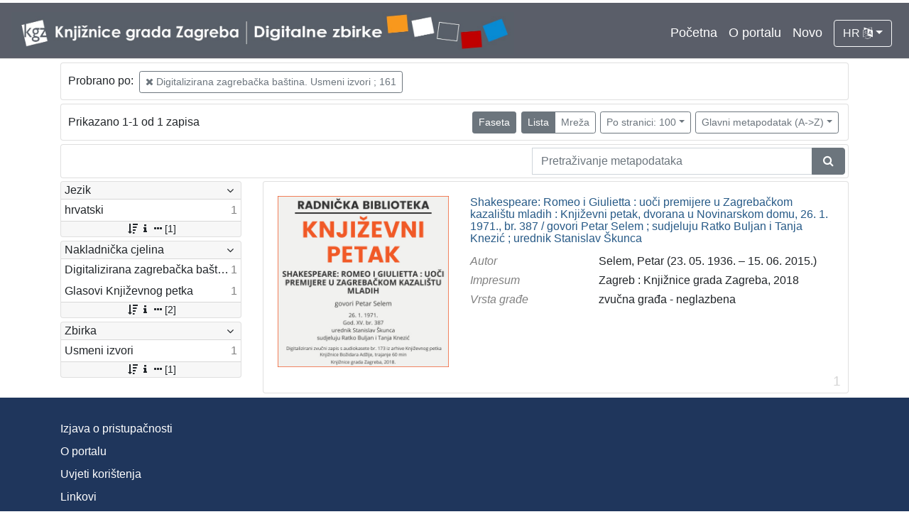

--- FILE ---
content_type: application/javascript
request_url: https://digitalnezbirke.kgz.hr/public/core/js/MultiClamp.min-2.0.2.js?_v102
body_size: 4665
content:
"use strict";!function(t,e){"function"==typeof define&&define.amd?define([],e):"object"==typeof exports?module.exports=e():t.MultiClamp=t.MultiClamp||e()}(this,function(){function a(t){return parseInt(t,10)}function l(t){return(t+"").replace(/[^\d.]/g,"")-0}function h(t){return Math.round(100*t)/100}function m(t,e){return"textContent"in t?t.textContent=e:t.innerText=e}function o(t,e){return window.getComputedStyle?window.getComputedStyle(t,null).getPropertyValue(e):t.currentStyle.getAttribute(e.replace(/-(\w)/g,function(t,e){return e.toUpperCase()}))}function c(t){var e=o(t,"height");return-1<e.indexOf("px")?l(e):h(l(t.clientHeight)-l(o(t,"padding-top"))-l(o(t,"padding-bottom")))}var t=function(t,e){t&&(this.element=t.length?t[0]:t,this.originalOption=e||{},this.originalElement=this.element.cloneNode(!0),this.preInit(this.originalOption),this.init())};return t.prototype={constructor:t,reload:function(t){if(t){if(t.useOriginalText&&(this.element.innerHTML=this.originalElement.innerHTML),"-webkit-box"===this.element.style.display)for(var e=["display","overflow","WebkitLineClamp","WebkitBoxOrient"],i=0;i<e.length;i++)this.element.style[e[i]]=this.originalElement.style[e[i]];var n={};for(var l in this.originalOption)n[l]=this.originalOption[l];for(var o in t)n[o]=t[o];this.preInit(n)}this.init()},preInit:function(t){if(this.option={ellipsis:"ellipsis"in t?t.ellipsis:"...",clamp:"clamp"in t?t.clamp:3,reverse:"reverse"in t&&!!t.reverse,splitByWords:"splitByWords"in t&&!!t.splitByWords,disableCssClamp:"disableCssClamp"in t&&!!t.disableCssClamp,onClampStart:"onClampStart"in t&&"function"==typeof t.onClampStart?t.onClampStart:function(){},onClampEnd:"onClampEnd"in t&&"function"==typeof t.onClampEnd?t.onClampEnd:function(){}},"lineTextLen"in t&&(this.option.lineTextLen=t.lineTextLen),"auto"===this.option.clamp)this.autoClamp=!0;else{if(this.option.clamp=a(this.option.clamp),isNaN(this.option.clamp)||this.option.clamp<1)throw new Error("Invaild clamp number!");this.autoClamp=!1}this.useCssClamp=!(this.option.disableCssClamp||this.autoClamp||this.option.reverse||this.option.splitByWords||"..."!==this.option.ellipsis||void 0===document.body.style.webkitLineClamp)},init:function(){if(this.useCssClamp){var t={display:"-webkit-box",overflow:"hidden",WebkitLineClamp:this.option.clamp,WebkitBoxOrient:"vertical"};for(var e in t)this.element.style[e]=t[e]}else this.contentText="textContent"in(i=this.element)?i.textContent:i.innerText,this.ellipsis=function(t){if(/^<[\w\W]+>$/.test(t)){var e=document.createElement("div");return e.innerHTML=t,e.firstElementChild||e.firstChild}return t}(this.option.ellipsis),this.clamp();var i},getSingleLineHeight:function(){var t=o(this.element,"line-height"),i=this;if(-1<t.indexOf("px"))return l(t);if(isNaN(t))return n();var e=o(this.element,"font-size");return-1<e.indexOf("px")?h(l(e)*t):-1<e.indexOf("pt")?h(4*l(e)/3*t):n();function n(){var t=i.element.innerHTML;i.element.innerHTML=".";var e=c(i.element);return i.element.innerHTML=t,e}},clamp:function(){var t,e,i,n,l=this;if(t=this.getSingleLineHeight(),""!==this.contentText&&t){if(this.autoClamp?(i=c(this.element),this.option.clamp=a(i/t),n=this.element.style.height,this.element.style.height="auto"):i=h(t*this.option.clamp),!(e=c(this.element))||!i||e<=i)return this.autoClamp&&(this.element.style.height=n),void p();var o=this.option.onClampStart.call(this,{needClamp:!0});if(void 0===o||o){var s=this.option.splitByWords?this.contentText.match(/\w+|\W+?/g):this.contentText,r=a(this.option.lineTextLen||Math.min(20,this.contentText.length/this.option.clamp))*this.option.clamp;this.trunkSlice(s,i,r,r,!1),this.autoClamp&&(this.element.style.height=n),this.option.onClampEnd.call(this,{didClamp:!0})}else this.autoClamp&&(this.element.style.height=n),p(!0)}else p();function p(t){t||l.option.onClampStart.call(l,{needClamp:!1}),l.option.onClampEnd.call(l,{didClamp:!1})}},trunkSlice:function(t,e,i,n,l){var o,s=this,r=this.option.reverse?t.slice(t.length-n):t.slice(0,n);if(p(this.option.splitByWords?r.join(""):r),c(this.element)>e)o=l?i:a(i/2)||1,this.trunkSlice(t,e,o,n-o,!0);else{if(1===i&&l)return void(this.option.splitByWords&&/\s/.test(r[this.option.reverse?0:r.length-1])?p((this.option.reverse?r.slice(1):r.slice(0,r.length-1)).join(""),!0):p(this.option.splitByWords?r.join(""):r,!0));o=l?a(i/2)||1:i,this.trunkSlice(t,e,o,n+o,!1)}function p(t,e){"object"==typeof s.ellipsis?(m(s.element,t),s.option.reverse?s.element.insertBefore(e?s.ellipsis:s.ellipsis.cloneNode(!0),s.element.firstChild):s.element.appendChild(e?s.ellipsis:s.ellipsis.cloneNode(!0))):s.option.reverse?m(s.element,s.ellipsis+t):m(s.element,t+s.ellipsis)}}},t});